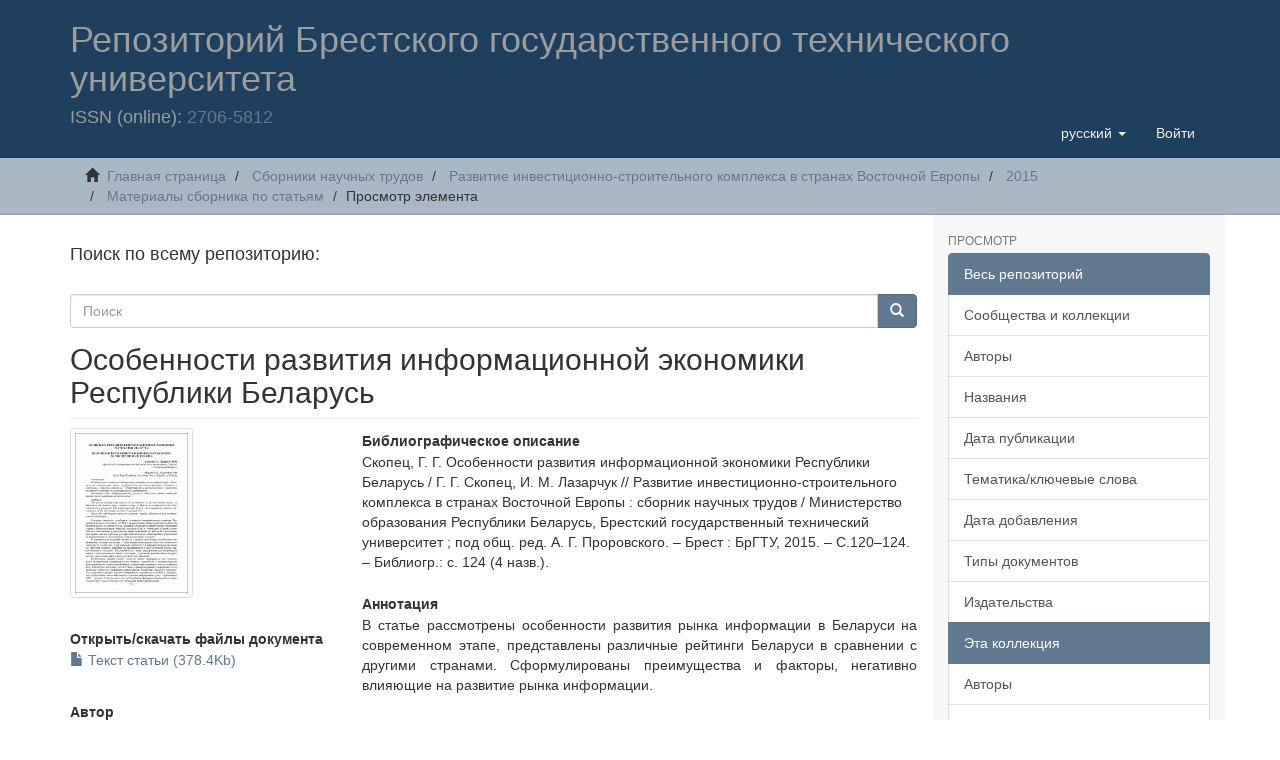

--- FILE ---
content_type: text/html;charset=utf-8
request_url: https://rep.bstu.by/handle/data/6640
body_size: 7413
content:
<!DOCTYPE html>

            <!--[if lt IE 7]> <html class="no-js lt-ie9 lt-ie8 lt-ie7" lang="en"> <![endif]-->
            <!--[if IE 7]>    <html class="no-js lt-ie9 lt-ie8" lang="en"> <![endif]-->
            <!--[if IE 8]>    <html class="no-js lt-ie9" lang="en"> <![endif]-->
            <!--[if gt IE 8]><!--> <html class="no-js" lang="en"> <!--<![endif]-->
            <meta content="text/html; charset=UTF-8" http-equiv="Content-Type"><meta content="IE=edge,chrome=1" http-equiv="X-UA-Compatible"><meta content="width=device-width,initial-scale=1" name="viewport"><link rel="shortcut icon" href="/themes/Mirage2/images/favicon.ico"><link rel="apple-touch-icon" href="/themes/Mirage2/images/apple-touch-icon.png"><meta name="Generator" content="DSpace 6.3"><link href="/themes/Mirage2/styles/main.css" rel="stylesheet"><link type="application/opensearchdescription+xml" rel="search" href="http://rep.bstu.by:443/open-search/description.xml" title="DSpace"><script>
                //Clear default text of empty text areas on focus
                function tFocus(element)
                {
                if (element.value == ' '){element.value='';}
                }
                //Clear default text of empty text areas on submit
                function tSubmit(form)
                {
                var defaultedElements = document.getElementsByTagName("textarea");
                for (var i=0; i != defaultedElements.length; i++){
                if (defaultedElements[i].value == ' '){
                defaultedElements[i].value='';}}
                }
                //Disable pressing 'enter' key to submit a form (otherwise pressing 'enter' causes a submission to start over)
                function disableEnterKey(e)
                {
                var key;

                if(window.event)
                key = window.event.keyCode;     //Internet Explorer
                else
                key = e.which;     //Firefox and Netscape

                if(key == 13)  //if "Enter" pressed, then disable!
                return false;
                else
                return true;
                }
            </script><!--[if lt IE 9]>
                <script src="/themes/Mirage2/vendor/html5shiv/dist/html5shiv.js"> </script>
                <script src="/themes/Mirage2/vendor/respond/dest/respond.min.js"> </script>
                <![endif]--><script src="/themes/Mirage2/vendor/modernizr/modernizr.js"> </script>
<link rel="schema.DCTERMS" href="http://purl.org/dc/terms/" />
<link rel="schema.DC" href="http://purl.org/dc/elements/1.1/" />
<meta name="DC.creator" content="Скопец, Галина Григорьевна" />
<meta name="DC.creator" content="Лазарчук, Ирина Михайловна" />
<meta name="DCTERMS.spatial" content="Брест" xml:lang="ru_RU" />
<meta name="DCTERMS.dateAccepted" content="2020-08-05T09:25:35Z" scheme="DCTERMS.W3CDTF" />
<meta name="DCTERMS.available" content="2020-08-05T09:25:35Z" scheme="DCTERMS.W3CDTF" />
<meta name="DCTERMS.issued" content="2015" scheme="DCTERMS.W3CDTF" />
<meta name="DCTERMS.bibliographicCitation" content="Скопец, Г. Г. Особенности развития информационной экономики Республики Беларусь / Г. Г. Скопец, И. М. Лазарчук&#xD;&#xA;// Развитие инвестиционно-строительного комплекса в странах Восточной Европы : сборник научных трудов / Министерство образования Республики Беларусь, Брестский государственный технический университет ; под общ. ред. А. Г. Проровского. – Брест : БрГТУ, 2015. – С.120–124. – Библиогр.: с. 124 (4 назв.)." xml:lang="ru_RU" />
<meta name="DC.identifier" content="https://rep.bstu.by/handle/data/6640" scheme="DCTERMS.URI" />
<meta name="DC.description" content="Skopets G.G., Lazarchuk I.M. FEATURES OF DEVELOPMENT OF INFORMATION ECONOMY&#xD;&#xA;OF THE REPUBLIC OF BELARUS" xml:lang="ru_RU" />
<meta name="DCTERMS.abstract" content="В статье рассмотрены особенности развития рынка информации в Беларуси на современном этапе, представлены различные рейтинги Беларуси в сравнении с другими странами. Сформулированы преимущества и факторы, негативно влияющие на развитие рынка информации." xml:lang="ru_RU" />
<meta name="DC.language" content="ru" xml:lang="ru_RU" scheme="DCTERMS.RFC1766" />
<meta name="DC.publisher" content="БрГТУ" xml:lang="ru_RU" />
<meta name="DC.subject" content="информационные ресурсы" xml:lang="ru_RU" />
<meta name="DC.subject" content="экономика" xml:lang="ru_RU" />
<meta name="DC.subject" content="рынок" xml:lang="ru_RU" />
<meta name="DC.subject" content="информационно-коммуникационные технологии" xml:lang="ru_RU" />
<meta name="DC.subject" content="information resources" xml:lang="ru_RU" />
<meta name="DC.subject" content="economy" xml:lang="ru_RU" />
<meta name="DC.subject" content="market" xml:lang="ru_RU" />
<meta name="DC.subject" content="information and communication technologies" xml:lang="ru_RU" />
<meta name="DC.title" content="Особенности развития информационной экономики Республики Беларусь" xml:lang="ru_RU" />
<meta name="DC.type" content="Статья (Article)" xml:lang="ru_RU" />
<meta content="информационные ресурсы; экономика; рынок; информационно-коммуникационные технологии; information resources; economy; market; information and communication technologies; Статья (Article)" name="citation_keywords"><meta content="Особенности развития информационной экономики Республики Беларусь" name="citation_title"><meta content="БрГТУ" name="citation_publisher"><meta content="ru" name="citation_language"><meta content="Скопец, Галина Григорьевна" name="citation_author"><meta content="Лазарчук, Ирина Михайловна" name="citation_author"><meta content="https://rep.bstu.by/bitstream/data/6640/1/120-124.pdf" name="citation_pdf_url"><meta content="2015" name="citation_date"><meta content="https://rep.bstu.by/handle/data/6640" name="citation_abstract_html_url"><script>    (function(c,l,a,r,i,t,y){        c[a]=c[a]||function(){(c[a].q=c[a].q||[]).push(arguments)};        t=l.createElement(r);t.async=1;t.src="https://www.clarity.ms/tag/"+i+"?ref=bwt";        y=l.getElementsByTagName(r)[0];y.parentNode.insertBefore(t,y);    })(window, document, "clarity", "script", "7cdp8mmb6m");</script><body>
<head>
<META http-equiv="Content-Type" content="text/html; charset=UTF-8">
<title>Репозиторий БрГТУ: Особенности развития информационной экономики Республики Беларусь</title>
<meta content="Репозиторий БрГТУ. Электронная библиотека Брестского государственного технического университета" name="description">
<header>
<div role="navigation" class="navbar navbar-default navbar-static-top">
<div class="container">
<div class="navbar-header">
<button data-toggle="offcanvas" class="navbar-toggle" type="button"><span class="sr-only">Toggle navigation</span><span class="icon-bar"></span><span class="icon-bar"></span><span class="icon-bar"></span></button>
<div class="navbar-white">
<h1>Репозиторий Брестского государственного технического университета</h1>
</div>
<div class="navbar-header pull-right visible-xs hidden-sm hidden-md hidden-lg">
<ul class="nav nav-pills pull-left ">
<li class="dropdown" id="ds-language-selection-xs">
<button data-toggle="dropdown" class="dropdown-toggle navbar-toggle navbar-link" role="button" href="#" id="language-dropdown-toggle-xs"><b aria-hidden="true" class="visible-xs glyphicon glyphicon-globe"></b></button>
<ul data-no-collapse="true" aria-labelledby="language-dropdown-toggle-xs" role="menu" class="dropdown-menu pull-right">
<li role="presentation" class="disabled">
<a href="http://rep.bstu.by:443/handle/data/6640?locale-attribute=ru">русский</a>
</li>
<li role="presentation">
<a href="http://rep.bstu.by:443/handle/data/6640?locale-attribute=en">English</a>
</li>
</ul>
</li>
<li>
<form method="get" action="/login" style="display: inline">
<button class="navbar-toggle navbar-link"><b aria-hidden="true" class="visible-xs glyphicon glyphicon-user"></b></button>
</form>
</li>
</ul>
</div>
<div class="navbar-header pull-right hidden-xs">
<ul class="nav navbar-nav pull-left">
<li class="dropdown" id="ds-language-selection">
<a data-toggle="dropdown" class="dropdown-toggle" role="button" href="#" id="language-dropdown-toggle"><span class="hidden-xs">русский&nbsp;<b class="caret"></b></span></a>
<ul data-no-collapse="true" aria-labelledby="language-dropdown-toggle" role="menu" class="dropdown-menu pull-right">
<li role="presentation" class="disabled">
<a href="?locale-attribute=ru">русский</a>
</li>
<li role="presentation">
<a href="?locale-attribute=en">English</a>
</li>
</ul>
</li>
</ul>
<ul class="nav navbar-nav pull-left">
<li>
<a href="/login"><span class="hidden-xs">Войти</span></a>
</li>
</ul>
<button type="button" class="navbar-toggle visible-sm" data-toggle="offcanvas"><span class="sr-only">Toggle navigation</span><span class="icon-bar"></span><span class="icon-bar"></span><span class="icon-bar"></span></button>
</div>
<h4>ISSN (online): <a href="https://portal.issn.org/resource/ISSN/2706-5812">2706-5812</a>
</h4>
</div>
</div>
</div>
</header>
</head>
<div class="trail-wrapper hidden-print">
<div class="container">
<div class="row">
<div class="col-xs-12">
<div class="breadcrumb dropdown visible-xs">
<a data-toggle="dropdown" class="dropdown-toggle" role="button" href="#" id="trail-dropdown-toggle">Просмотр элемента&nbsp;<b class="caret"></b></a>
<ul aria-labelledby="trail-dropdown-toggle" role="menu" class="dropdown-menu">
<li role="presentation">
<a role="menuitem" href="/"><i aria-hidden="true" class="glyphicon glyphicon-home"></i>&nbsp;
                        Главная страница</a>
</li>
<li role="presentation">
<a role="menuitem" href="/handle/data/1557">Сборники научных трудов</a>
</li>
<li role="presentation">
<a role="menuitem" href="/handle/data/6621">Развитие инвестиционно-строительного комплекса в странах Восточной Европы</a>
</li>
<li role="presentation">
<a role="menuitem" href="/handle/data/6622">2015</a>
</li>
<li role="presentation">
<a role="menuitem" href="/handle/data/6623">Материалы сборника по статьям</a>
</li>
<li role="presentation" class="disabled">
<a href="#" role="menuitem">Просмотр элемента</a>
</li>
</ul>
</div>
<ul class="breadcrumb hidden-xs">
<li>
<i aria-hidden="true" class="glyphicon glyphicon-home"></i>&nbsp;
            <a href="/">Главная страница</a>
</li>
<li>
<a href="/handle/data/1557">Сборники научных трудов</a>
</li>
<li>
<a href="/handle/data/6621">Развитие инвестиционно-строительного комплекса в странах Восточной Европы</a>
</li>
<li>
<a href="/handle/data/6622">2015</a>
</li>
<li>
<a href="/handle/data/6623">Материалы сборника по статьям</a>
</li>
<li class="active">Просмотр элемента</li>
</ul>
</div>
</div>
</div>
</div>
<div class="hidden" id="no-js-warning-wrapper">
<div id="no-js-warning">
<div class="notice failure">JavaScript is disabled for your browser. Some features of this site may not work without it.</div>
</div>
</div>
<div class="container" id="main-container">
<div class="row row-offcanvas row-offcanvas-right">
<div class="horizontal-slider clearfix">
<div class="col-xs-12 col-sm-12 col-md-9 main-content">
<h4>Поиск по всему репозиторию:</h4>
<div class="word-break hidden-print" id="ds-options">
<div class="ds-option-set" id="ds-search-option">
<form method="post" class="" id="ds-search-form" action="/discover">
<fieldset>
<div class="input-group">
<input placeholder="Поиск" type="text" class="ds-text-field form-control" name="query"><span class="input-group-btn"><button title="Найти" class="ds-button-field btn btn-primary"><span aria-hidden="true" class="glyphicon glyphicon-search"></span></button></span>
</div>
</fieldset>
</form>
</div>
</div>
<div>
<div id="aspect_artifactbrowser_ItemViewer_div_item-view" class="ds-static-div primary">
<!-- External Metadata URL: cocoon://metadata/handle/data/6640/mets.xml-->
<div class="item-summary-view-metadata">
<h2 class="page-header first-page-header">Особенности развития информационной экономики Республики Беларусь</h2>
<div class="row">
<div class="col-sm-4">
<div class="row">
<div class="col-xs-6 col-sm-12">
<div class="thumbnail">
<img alt="Thumbnail" class="img-thumbnail" src="/bitstream/handle/data/6640/120-124.pdf.jpg?sequence=3&isAllowed=y"></div>
</div>
<div class="col-xs-6 col-sm-12">
<div class="item-page-field-wrapper table word-break">
<h5>
<b>Открыть/скачать файлы документа</b>
</h5>
<div>
<a href="/bitstream/handle/data/6640/120-124.pdf?sequence=1&isAllowed=y"><i aria-hidden="true" class="glyphicon  glyphicon-file"></i> Текст статьи (378.4Kb)</a>
</div>
</div>
</div>
</div>
<div class="simple-item-view-authors item-page-field-wrapper table">
<h5>
<b>Автор</b>
</h5>
<div>
<a href="/browse?value=%D0%A1%D0%BA%D0%BE%D0%BF%D0%B5%D1%86, %D0%93%D0%B0%D0%BB%D0%B8%D0%BD%D0%B0 %D0%93%D1%80%D0%B8%D0%B3%D0%BE%D1%80%D1%8C%D0%B5%D0%B2%D0%BD%D0%B0" class="gu-author-link"><span>Скопец, Галина Григорьевна</span></a>
<br>
<a href="/browse?value=%D0%9B%D0%B0%D0%B7%D0%B0%D1%80%D1%87%D1%83%D0%BA, %D0%98%D1%80%D0%B8%D0%BD%D0%B0 %D0%9C%D0%B8%D1%85%D0%B0%D0%B9%D0%BB%D0%BE%D0%B2%D0%BD%D0%B0" class="gu-author-link"><span>Лазарчук, Ирина Михайловна</span></a>
</div>
</div>
<div class="simple-item-view-date word-break item-page-field-wrapper table">
<h5>
<b>Дата издания</b>
</h5>2015</div>
<div class="simple-item-view-publisher word-break item-page-field-wrapper table">
<h5>
<b>Издательство</b>
</h5>БрГТУ</div>
<div>
<div class="simple-item-view-show-full item-page-field-wrapper table">
<a href="/handle/data/6640?show=full"><b>Показать полное описание</b></a>
</div>
</div>
</div>
<div class="col-sm-8">
<div class="simple-item-view-citation item-page-field-wrapper table">
<h5>
<b>Библиографическое описание</b>
</h5>Скопец, Г. Г. Особенности развития информационной экономики Республики Беларусь / Г. Г. Скопец, И. М. Лазарчук&#13;
// Развитие инвестиционно-строительного комплекса в странах Восточной Европы : сборник научных трудов / Министерство образования Республики Беларусь, Брестский государственный технический университет ; под общ. ред. А. Г. Проровского. &ndash; Брест : БрГТУ, 2015. &ndash; С.120&ndash;124. &ndash; Библиогр.: с. 124 (4 назв.).</div>
<div class="simple-item-view-description item-page-field-wrapper table">
<h5>
<b>Аннотация</b>
</h5>
<div>В статье рассмотрены особенности развития рынка информации в Беларуси на современном этапе, представлены различные рейтинги Беларуси в сравнении с другими странами. Сформулированы преимущества и факторы, негативно влияющие на развитие рынка информации.</div>
</div>
<div class="simple-item-view-description item-page-field-wrapper table">
<h5>
<b>Аннотация на другом языке</b>
</h5>
<div>The article considers the features of development of the information market in Belarus at the present stage, various ratings of Belarus in comparison with other countries are presented. The advantages and factors which negatively influence development of the information market are formulated.</div>
</div>
<div class="simple-item-view-uri item-page-field-wrapper table">
<h5>
<b>URI документа</b>
</h5>
<span><a href="https://rep.bstu.by/handle/data/6640">https://rep.bstu.by/handle/data/6640</a></span>
</div>
<div class="simple-item-view-collections item-page-field-wrapper table">
<h5>
<b>Документ расположен в коллекции</b>
</h5>
<ul class="ds-referenceSet-list">
<!-- External Metadata URL: cocoon://metadata/handle/data/6623/mets.xml-->
<li>
<a href="/handle/data/6623">Материалы сборника по статьям</a> [23]</li>
</ul>
</div>
<div>
<a href="http://creativecommons.org/licenses/by-nc/4.0/" rel="license"><img src="https://i.creativecommons.org/l/by-nc/4.0/88x31.png" style="border-width:0" alt="Лицензия Creative Commons"></a>
<br>Это произведение доступно по <a href="http://creativecommons.org/licenses/by-nc/4.0/" rel="license">лицензии Creative Commons &laquo;Attribution-NonCommercial&raquo; (&laquo;Атрибуция-Некоммерчески&raquo;) 4.0 Всемирная</a>.
		</div>
</div>
</div>
</div>
</div>
</div>
<div class="visible-xs visible-sm">
<footer>
<div class="row">
<hr>
<div class="col-xs-7 col-sm-8">
<div>
<a target="_blank" href="http://www.bstu.by/">Брестский государственный технический университет </a> copyright&nbsp;&copy;&nbsp;2019-2024&nbsp; 
                        </div>
<div class="hidden-print">
<a href="/contact">Контакты</a> | <a href="/feedback">Отправить отзыв</a>
</div>
</div>
<div class="col-xs-5 col-sm-4 hidden-print">
<div class="pull-right">
<span class="theme-by"></span>
<br>
<div>
<a rel="nofollow" target="_blank" href="https://metrika.yandex.ru/stat/?id=55413475&from=informer"><img data-lang="ru" data-cid="55413475" class="ym-advanced-informer" title="Яндекс.Метрика: данные за сегодня (просмотры, визиты и уникальные посетители)" alt="Яндекс.Метрика" style="width:88px; height:31px; border:0;" src="https://informer.yandex.ru/informer/55413475/3_1_FFFFFFFF_EFEFEFFF_0_pageviews"></a><a href="https://top.mail.ru/jump?from=3136807"><img alt="Top.Mail.Ru" width="38" height="31" style="border:0;" src="https://top-fwz1.mail.ru/counter?id=3136807;t=260;l=1"></a>
</div>
</div>
</div>
</div>
<a class="hidden" href="/htmlmap">&nbsp;</a>
<p>&nbsp;</p>
</footer>
</div>
</div>
<div role="navigation" id="sidebar" class="col-xs-6 col-sm-3 sidebar-offcanvas">
<div class="word-break hidden-print" id="ds-options">
<h2 class="ds-option-set-head  h6">Просмотр</h2>
<div id="aspect_viewArtifacts_Navigation_list_browse" class="list-group">
<a class="list-group-item active"><span class="h5 list-group-item-heading  h5">Весь репозиторий</span></a><a href="/community-list" class="list-group-item ds-option">Сообщества и коллекции</a><a href="/browse?type=author" class="list-group-item ds-option">Авторы</a><a href="/browse?type=title" class="list-group-item ds-option">Названия</a><a href="/browse?type=dateissued" class="list-group-item ds-option">Дата публикации</a><a href="/browse?type=subject" class="list-group-item ds-option">Тематика/ключевые слова</a><a href="/browse?type=dateaccessioned" class="list-group-item ds-option">Дата добавления</a><a href="/browse?type=type" class="list-group-item ds-option">Типы документов</a><a href="/browse?type=publisher" class="list-group-item ds-option">Издательства</a><a class="list-group-item active"><span class="h5 list-group-item-heading  h5">Эта коллекция</span></a><a href="/handle/data/6623/browse?type=author" class="list-group-item ds-option">Авторы</a><a href="/handle/data/6623/browse?type=title" class="list-group-item ds-option">Названия</a><a href="/handle/data/6623/browse?type=dateissued" class="list-group-item ds-option">Дата публикации</a><a href="/handle/data/6623/browse?type=subject" class="list-group-item ds-option">Тематика/ключевые слова</a><a href="/handle/data/6623/browse?type=dateaccessioned" class="list-group-item ds-option">Дата добавления</a><a href="/handle/data/6623/browse?type=type" class="list-group-item ds-option">Типы документов</a><a href="/handle/data/6623/browse?type=publisher" class="list-group-item ds-option">Издательства</a>
</div>
<h2 class="ds-option-set-head  h6">Моя учетная запись</h2>
<div id="aspect_viewArtifacts_Navigation_list_account" class="list-group">
<a href="/login" class="list-group-item ds-option">Войти</a>
</div>
<div id="aspect_viewArtifacts_Navigation_list_context" class="list-group"></div>
<div id="aspect_viewArtifacts_Navigation_list_administrative" class="list-group"></div>
<div id="aspect_discovery_Navigation_list_discovery" class="list-group"></div>
<h2 class="ds-option-set-head  h6">Статистика</h2>
<div id="aspect_statistics_Navigation_list_statistics" class="list-group">
<a href="/handle/data/6640/statistics" class="list-group-item ds-option">Просмотр статистики использования</a><a href="/handle/data/6640/google-stats" class="list-group-item ds-option">Просмотр статистики Google Аналитики</a>
</div>
</div>
</div>
</div>
</div>
<div class="hidden-xs hidden-sm">
<footer>
<div class="row">
<hr>
<div class="col-xs-7 col-sm-8">
<div>
<a target="_blank" href="http://www.bstu.by/">Брестский государственный технический университет </a> copyright&nbsp;&copy;&nbsp;2019-2024&nbsp; 
                        </div>
<div class="hidden-print">
<a href="/contact">Контакты</a> | <a href="/feedback">Отправить отзыв</a>
</div>
</div>
<div class="col-xs-5 col-sm-4 hidden-print">
<div class="pull-right">
<span class="theme-by"></span>
<br>
<div>
<a rel="nofollow" target="_blank" href="https://metrika.yandex.ru/stat/?id=55413475&from=informer"><img data-lang="ru" data-cid="55413475" class="ym-advanced-informer" title="Яндекс.Метрика: данные за сегодня (просмотры, визиты и уникальные посетители)" alt="Яндекс.Метрика" style="width:88px; height:31px; border:0;" src="https://informer.yandex.ru/informer/55413475/3_1_FFFFFFFF_EFEFEFFF_0_pageviews"></a><a href="https://top.mail.ru/jump?from=3136807"><img alt="Top.Mail.Ru" width="38" height="31" style="border:0;" src="https://top-fwz1.mail.ru/counter?id=3136807;t=260;l=1"></a>
</div>
</div>
</div>
</div>
<a class="hidden" href="/htmlmap">&nbsp;</a>
<p>&nbsp;</p>
</footer>
</div>
</div>
<script type="text/javascript">
                         if(typeof window.publication === 'undefined'){
                            window.publication={};
                          };
                        window.publication.contextPath= '';window.publication.themePath= '/themes/Mirage2/';</script><script>if(!window.DSpace){window.DSpace={};}window.DSpace.context_path='';window.DSpace.theme_path='/themes/Mirage2/';</script><script src="/themes/Mirage2/scripts/theme.js"> </script><script>
                (function(i,s,o,g,r,a,m){i['GoogleAnalyticsObject']=r;i[r]=i[r]||function(){
                (i[r].q=i[r].q||[]).push(arguments)},i[r].l=1*new Date();a=s.createElement(o),
                m=s.getElementsByTagName(o)[0];a.async=1;a.src=g;m.parentNode.insertBefore(a,m)
                })(window,document,'script','//www.google-analytics.com/analytics.js','ga');

                ga('create', 'UA-145786609-1', 'rep.bstu.by', { 'optimize_id': 'GTM-PKB2KQZ'});
                ga('require', 'GTM-PQJVNDH');
			
				ga('send', 'pageview');
	
				ga('config', 'G-QW3BG53QDX');
			
            </script>
</body></html>
